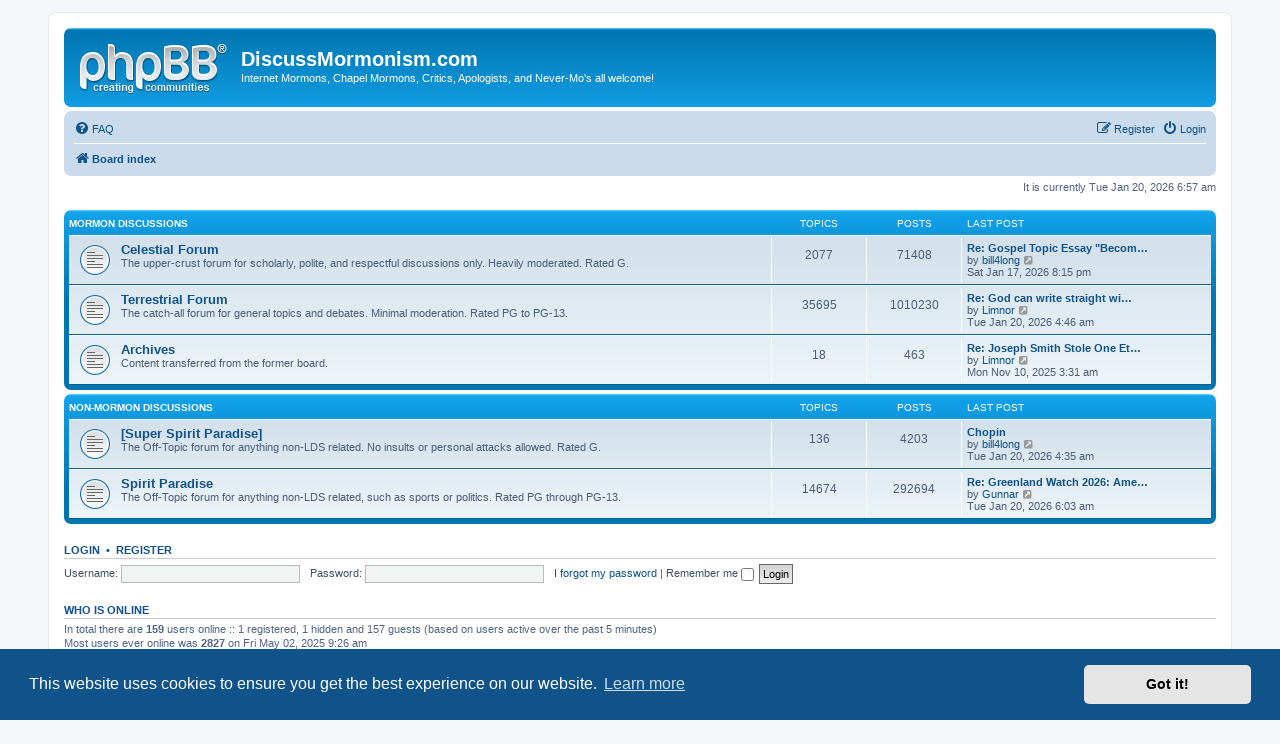

--- FILE ---
content_type: text/html; charset=UTF-8
request_url: https://discussmormonism.com/index.php?sid=08fa03c1645650436f37d4bc9175b824
body_size: 20489
content:
<!DOCTYPE html>
<html dir="ltr" lang="en-gb">
<head>
<meta charset="utf-8" />
<meta http-equiv="X-UA-Compatible" content="IE=edge">
<meta name="viewport" content="width=device-width, initial-scale=1" />

<title>DiscussMormonism.com - Index page</title>

	<link rel="alternate" type="application/atom+xml" title="Feed - DiscussMormonism.com" href="/app.php/feed?sid=fa2a48a2002b98b44062ffa207ca5b5a">			<link rel="alternate" type="application/atom+xml" title="Feed - New Topics" href="/app.php/feed/topics?sid=fa2a48a2002b98b44062ffa207ca5b5a">				

<!--
	phpBB style name: prosilver
	Based on style:   prosilver (this is the default phpBB3 style)
	Original author:  Tom Beddard ( http://www.subBlue.com/ )
	Modified by:
-->

<link href="./assets/css/font-awesome.min.css?assets_version=20" rel="stylesheet">
<link href="./styles/prosilver/theme/stylesheet.css?assets_version=20" rel="stylesheet">
<link href="./styles/prosilver/theme/en/stylesheet.css?assets_version=20" rel="stylesheet">



	<link href="./assets/cookieconsent/cookieconsent.min.css?assets_version=20" rel="stylesheet">

<!--[if lte IE 9]>
	<link href="./styles/prosilver/theme/tweaks.css?assets_version=20" rel="stylesheet">
<![endif]-->


<link href="./ext/dmzx/mchat/styles/prosilver/theme/mchat.css?assets_version=20" rel="stylesheet" media="screen" />



</head>
<body id="phpbb" class="nojs notouch section-index ltr ">


<div id="wrap" class="wrap">
	<a id="top" class="top-anchor" accesskey="t"></a>
	<div id="page-header">
		<div class="headerbar" role="banner">
					<div class="inner">

			<div id="site-description" class="site-description">
				<a id="logo" class="logo" href="./index.php?sid=fa2a48a2002b98b44062ffa207ca5b5a" title="Board index"><span class="site_logo"></span></a>
				<h1>DiscussMormonism.com</h1>
				<p>Internet Mormons, Chapel Mormons, Critics, Apologists, and Never-Mo's all welcome!</p>
				<p class="skiplink"><a href="#start_here">Skip to content</a></p>
			</div>

									
			</div>
					</div>
				<div class="navbar" role="navigation">
	<div class="inner">

	<ul id="nav-main" class="nav-main linklist" role="menubar">

		<li id="quick-links" class="quick-links dropdown-container responsive-menu hidden" data-skip-responsive="true">
			<a href="#" class="dropdown-trigger">
				<i class="icon fa-bars fa-fw" aria-hidden="true"></i><span>Quick links</span>
			</a>
			<div class="dropdown">
				<div class="pointer"><div class="pointer-inner"></div></div>
				<ul class="dropdown-contents" role="menu">
					
					
										<li class="separator"></li>

									</ul>
			</div>
		</li>

				<li data-skip-responsive="true">
			<a href="/app.php/help/faq?sid=fa2a48a2002b98b44062ffa207ca5b5a" rel="help" title="Frequently Asked Questions" role="menuitem">
				<i class="icon fa-question-circle fa-fw" aria-hidden="true"></i><span>FAQ</span>
			</a>
		</li>
						
			<li class="rightside"  data-skip-responsive="true">
			<a href="./ucp.php?mode=login&amp;sid=fa2a48a2002b98b44062ffa207ca5b5a" title="Login" accesskey="x" role="menuitem">
				<i class="icon fa-power-off fa-fw" aria-hidden="true"></i><span>Login</span>
			</a>
		</li>
					<li class="rightside" data-skip-responsive="true">
				<a href="./ucp.php?mode=register&amp;sid=fa2a48a2002b98b44062ffa207ca5b5a" role="menuitem">
					<i class="icon fa-pencil-square-o  fa-fw" aria-hidden="true"></i><span>Register</span>
				</a>
			</li>
						</ul>

	<ul id="nav-breadcrumbs" class="nav-breadcrumbs linklist navlinks" role="menubar">
				
		
		<li class="breadcrumbs" itemscope itemtype="https://schema.org/BreadcrumbList">

			
							<span class="crumb" itemtype="https://schema.org/ListItem" itemprop="itemListElement" itemscope><a itemprop="item" href="./index.php?sid=fa2a48a2002b98b44062ffa207ca5b5a" accesskey="h" data-navbar-reference="index"><i class="icon fa-home fa-fw"></i><span itemprop="name">Board index</span></a><meta itemprop="position" content="1" /></span>

			
					</li>

		
			</ul>

	</div>
</div>
	</div>

	
	<a id="start_here" class="anchor"></a>
	<div id="page-body" class="page-body" role="main">
		
		
<p class="right responsive-center time">It is currently Tue Jan 20, 2026 6:57 am</p>



	
				<div class="forabg">
			<div class="inner">
			<ul class="topiclist">
				<li class="header">
										<dl class="row-item">
						<dt><div class="list-inner"><a href="./viewforum.php?f=1&amp;sid=fa2a48a2002b98b44062ffa207ca5b5a">Mormon Discussions</a></div></dt>
						<dd class="topics">Topics</dd>
						<dd class="posts">Posts</dd>
						<dd class="lastpost"><span>Last post</span></dd>
					</dl>
									</li>
			</ul>
			<ul class="topiclist forums">
		
	
	
	
			
					<li class="row">
						<dl class="row-item forum_read">
				<dt title="No unread posts">
										<div class="list-inner">
													<!--
								<a class="feed-icon-forum" title="Feed - Celestial Forum" href="/app.php/feed?sid=fa2a48a2002b98b44062ffa207ca5b5a?f=3">
									<i class="icon fa-rss-square fa-fw icon-orange" aria-hidden="true"></i><span class="sr-only">Feed - Celestial Forum</span>
								</a>
							-->
																		<a href="./viewforum.php?f=3&amp;sid=fa2a48a2002b98b44062ffa207ca5b5a" class="forumtitle">Celestial Forum</a>
						<br />The upper-crust forum for scholarly, polite, and respectful discussions only. Heavily moderated. Rated G.												
												<div class="responsive-show" style="display: none;">
															Topics: <strong>2077</strong>
													</div>
											</div>
				</dt>
									<dd class="topics">2077 <dfn>Topics</dfn></dd>
					<dd class="posts">71408 <dfn>Posts</dfn></dd>
					<dd class="lastpost">
						<span>
																						<dfn>Last post</dfn>
																										<a href="./viewtopic.php?f=3&amp;p=2920638&amp;sid=fa2a48a2002b98b44062ffa207ca5b5a#p2920638" title="Re: Gospel Topic Essay &quot;Becoming Like God&quot;" class="lastsubject">Re: Gospel Topic Essay &quot;Becom…</a> <br />
																	by <a href="./memberlist.php?mode=viewprofile&amp;u=44422&amp;sid=fa2a48a2002b98b44062ffa207ca5b5a" class="username">bill4long</a>																	<a href="./viewtopic.php?f=3&amp;p=2920638&amp;sid=fa2a48a2002b98b44062ffa207ca5b5a#p2920638" title="View the latest post">
										<i class="icon fa-external-link-square fa-fw icon-lightgray icon-md" aria-hidden="true"></i><span class="sr-only">View the latest post</span>
									</a>
																<br /><time datetime="2026-01-17T20:15:04+00:00">Sat Jan 17, 2026 8:15 pm</time>
													</span>
					</dd>
							</dl>
					</li>
			
	
	
			
					<li class="row">
						<dl class="row-item forum_read">
				<dt title="No unread posts">
										<div class="list-inner">
													<!--
								<a class="feed-icon-forum" title="Feed - Terrestrial Forum" href="/app.php/feed?sid=fa2a48a2002b98b44062ffa207ca5b5a?f=4">
									<i class="icon fa-rss-square fa-fw icon-orange" aria-hidden="true"></i><span class="sr-only">Feed - Terrestrial Forum</span>
								</a>
							-->
																		<a href="./viewforum.php?f=4&amp;sid=fa2a48a2002b98b44062ffa207ca5b5a" class="forumtitle">Terrestrial Forum</a>
						<br />The catch-all forum for general topics and debates. Minimal moderation. Rated PG to PG-13.												
												<div class="responsive-show" style="display: none;">
															Topics: <strong>35695</strong>
													</div>
											</div>
				</dt>
									<dd class="topics">35695 <dfn>Topics</dfn></dd>
					<dd class="posts">1010230 <dfn>Posts</dfn></dd>
					<dd class="lastpost">
						<span>
																						<dfn>Last post</dfn>
																										<a href="./viewtopic.php?f=4&amp;p=2920875&amp;sid=fa2a48a2002b98b44062ffa207ca5b5a#p2920875" title="Re: God can write straight with crooked lines." class="lastsubject">Re: God can write straight wi…</a> <br />
																	by <a href="./memberlist.php?mode=viewprofile&amp;u=44915&amp;sid=fa2a48a2002b98b44062ffa207ca5b5a" class="username">Limnor</a>																	<a href="./viewtopic.php?f=4&amp;p=2920875&amp;sid=fa2a48a2002b98b44062ffa207ca5b5a#p2920875" title="View the latest post">
										<i class="icon fa-external-link-square fa-fw icon-lightgray icon-md" aria-hidden="true"></i><span class="sr-only">View the latest post</span>
									</a>
																<br /><time datetime="2026-01-20T04:46:53+00:00">Tue Jan 20, 2026 4:46 am</time>
													</span>
					</dd>
							</dl>
					</li>
			
	
	
			
					<li class="row">
						<dl class="row-item forum_read">
				<dt title="No unread posts">
										<div class="list-inner">
													<!--
								<a class="feed-icon-forum" title="Feed - Archives" href="/app.php/feed?sid=fa2a48a2002b98b44062ffa207ca5b5a?f=9">
									<i class="icon fa-rss-square fa-fw icon-orange" aria-hidden="true"></i><span class="sr-only">Feed - Archives</span>
								</a>
							-->
																		<a href="./viewforum.php?f=9&amp;sid=fa2a48a2002b98b44062ffa207ca5b5a" class="forumtitle">Archives</a>
						<br />Content transferred from the former board.												
												<div class="responsive-show" style="display: none;">
															Topics: <strong>18</strong>
													</div>
											</div>
				</dt>
									<dd class="topics">18 <dfn>Topics</dfn></dd>
					<dd class="posts">463 <dfn>Posts</dfn></dd>
					<dd class="lastpost">
						<span>
																						<dfn>Last post</dfn>
																										<a href="./viewtopic.php?f=9&amp;p=2914184&amp;sid=fa2a48a2002b98b44062ffa207ca5b5a#p2914184" title="Re: Joseph Smith Stole One Eternal Now" class="lastsubject">Re: Joseph Smith Stole One Et…</a> <br />
																	by <a href="./memberlist.php?mode=viewprofile&amp;u=44915&amp;sid=fa2a48a2002b98b44062ffa207ca5b5a" class="username">Limnor</a>																	<a href="./viewtopic.php?f=9&amp;p=2914184&amp;sid=fa2a48a2002b98b44062ffa207ca5b5a#p2914184" title="View the latest post">
										<i class="icon fa-external-link-square fa-fw icon-lightgray icon-md" aria-hidden="true"></i><span class="sr-only">View the latest post</span>
									</a>
																<br /><time datetime="2025-11-10T03:31:26+00:00">Mon Nov 10, 2025 3:31 am</time>
													</span>
					</dd>
							</dl>
					</li>
			
	
				</ul>

			</div>
		</div>
	
				<div class="forabg">
			<div class="inner">
			<ul class="topiclist">
				<li class="header">
										<dl class="row-item">
						<dt><div class="list-inner"><a href="./viewforum.php?f=6&amp;sid=fa2a48a2002b98b44062ffa207ca5b5a">Non-Mormon Discussions</a></div></dt>
						<dd class="topics">Topics</dd>
						<dd class="posts">Posts</dd>
						<dd class="lastpost"><span>Last post</span></dd>
					</dl>
									</li>
			</ul>
			<ul class="topiclist forums">
		
	
	
	
			
					<li class="row">
						<dl class="row-item forum_read">
				<dt title="No unread posts">
										<div class="list-inner">
													<!--
								<a class="feed-icon-forum" title="Feed - [Super Spirit Paradise]" href="/app.php/feed?sid=fa2a48a2002b98b44062ffa207ca5b5a?f=13">
									<i class="icon fa-rss-square fa-fw icon-orange" aria-hidden="true"></i><span class="sr-only">Feed - [Super Spirit Paradise]</span>
								</a>
							-->
																		<a href="./viewforum.php?f=13&amp;sid=fa2a48a2002b98b44062ffa207ca5b5a" class="forumtitle">[Super Spirit Paradise]</a>
						<br />The Off-Topic forum for anything non-LDS related.  No insults or personal attacks allowed.  Rated G.												
												<div class="responsive-show" style="display: none;">
															Topics: <strong>136</strong>
													</div>
											</div>
				</dt>
									<dd class="topics">136 <dfn>Topics</dfn></dd>
					<dd class="posts">4203 <dfn>Posts</dfn></dd>
					<dd class="lastpost">
						<span>
																						<dfn>Last post</dfn>
																										<a href="./viewtopic.php?f=13&amp;p=2920874&amp;sid=fa2a48a2002b98b44062ffa207ca5b5a#p2920874" title="Chopin" class="lastsubject">Chopin</a> <br />
																	by <a href="./memberlist.php?mode=viewprofile&amp;u=44422&amp;sid=fa2a48a2002b98b44062ffa207ca5b5a" class="username">bill4long</a>																	<a href="./viewtopic.php?f=13&amp;p=2920874&amp;sid=fa2a48a2002b98b44062ffa207ca5b5a#p2920874" title="View the latest post">
										<i class="icon fa-external-link-square fa-fw icon-lightgray icon-md" aria-hidden="true"></i><span class="sr-only">View the latest post</span>
									</a>
																<br /><time datetime="2026-01-20T04:35:36+00:00">Tue Jan 20, 2026 4:35 am</time>
													</span>
					</dd>
							</dl>
					</li>
			
	
	
			
					<li class="row">
						<dl class="row-item forum_read">
				<dt title="No unread posts">
										<div class="list-inner">
													<!--
								<a class="feed-icon-forum" title="Feed - Spirit Paradise" href="/app.php/feed?sid=fa2a48a2002b98b44062ffa207ca5b5a?f=7">
									<i class="icon fa-rss-square fa-fw icon-orange" aria-hidden="true"></i><span class="sr-only">Feed - Spirit Paradise</span>
								</a>
							-->
																		<a href="./viewforum.php?f=7&amp;sid=fa2a48a2002b98b44062ffa207ca5b5a" class="forumtitle">Spirit Paradise</a>
						<br />The Off-Topic forum for anything non-LDS related, such as sports or politics. Rated PG through PG-13.												
												<div class="responsive-show" style="display: none;">
															Topics: <strong>14674</strong>
													</div>
											</div>
				</dt>
									<dd class="topics">14674 <dfn>Topics</dfn></dd>
					<dd class="posts">292694 <dfn>Posts</dfn></dd>
					<dd class="lastpost">
						<span>
																						<dfn>Last post</dfn>
																										<a href="./viewtopic.php?f=7&amp;p=2920877&amp;sid=fa2a48a2002b98b44062ffa207ca5b5a#p2920877" title="Re: Greenland Watch 2026: America First!" class="lastsubject">Re: Greenland Watch 2026: Ame…</a> <br />
																	by <a href="./memberlist.php?mode=viewprofile&amp;u=107&amp;sid=fa2a48a2002b98b44062ffa207ca5b5a" class="username">Gunnar</a>																	<a href="./viewtopic.php?f=7&amp;p=2920877&amp;sid=fa2a48a2002b98b44062ffa207ca5b5a#p2920877" title="View the latest post">
										<i class="icon fa-external-link-square fa-fw icon-lightgray icon-md" aria-hidden="true"></i><span class="sr-only">View the latest post</span>
									</a>
																<br /><time datetime="2026-01-20T06:03:21+00:00">Tue Jan 20, 2026 6:03 am</time>
													</span>
					</dd>
							</dl>
					</li>
			
				</ul>

			</div>
		</div>
		


	<form method="post" action="./ucp.php?mode=login&amp;sid=fa2a48a2002b98b44062ffa207ca5b5a" class="headerspace">
	<h3><a href="./ucp.php?mode=login&amp;sid=fa2a48a2002b98b44062ffa207ca5b5a">Login</a>&nbsp; &bull; &nbsp;<a href="./ucp.php?mode=register&amp;sid=fa2a48a2002b98b44062ffa207ca5b5a">Register</a></h3>
		<fieldset class="quick-login">
			<label for="username"><span>Username:</span> <input type="text" tabindex="1" name="username" id="username" size="10" class="inputbox" title="Username" /></label>
			<label for="password"><span>Password:</span> <input type="password" tabindex="2" name="password" id="password" size="10" class="inputbox" title="Password" autocomplete="off" /></label>
							<a href="./ucp.php?mode=sendpassword&amp;sid=fa2a48a2002b98b44062ffa207ca5b5a">I forgot my password</a>
										<span class="responsive-hide">|</span> <label for="autologin">Remember me <input type="checkbox" tabindex="4" name="autologin" id="autologin" /></label>
						<input type="submit" tabindex="5" name="login" value="Login" class="button2" />
			<input type="hidden" name="redirect" value="./index.php?sid=fa2a48a2002b98b44062ffa207ca5b5a" />
<input type="hidden" name="creation_time" value="1768892276" />
<input type="hidden" name="form_token" value="054ce80a675c4770ed28ce3dac49853afc68cb07" />

			
		</fieldset>
	</form>


	<div class="stat-block online-list">
		<h3>Who is online</h3>		<p>
						In total there are <strong>159</strong> users online :: 1 registered, 1 hidden and 157 guests (based on users active over the past 5 minutes)<br />Most users ever online was <strong>2827</strong> on Fri May 02, 2025 9:26 am<br /> 
								</p>
	</div>



	<div class="stat-block statistics">
		<h3>Statistics</h3>
		<p>
						Total posts <strong>220383</strong> &bull; Total topics <strong>7093</strong> &bull; Total members <strong>403</strong> &bull; Our newest member <strong><a href="./memberlist.php?mode=viewprofile&amp;u=46009&amp;sid=fa2a48a2002b98b44062ffa207ca5b5a" class="username">mike_rumble</a></strong>
					</p>
	</div>


			</div>


<div id="page-footer" class="page-footer" role="contentinfo">
	<div class="navbar" role="navigation">
	<div class="inner">

	<ul id="nav-footer" class="nav-footer linklist" role="menubar">
		<li class="breadcrumbs">
									<span class="crumb"><a href="./index.php?sid=fa2a48a2002b98b44062ffa207ca5b5a" data-navbar-reference="index"><i class="icon fa-home fa-fw" aria-hidden="true"></i><span>Board index</span></a></span>					</li>
		
				<li class="rightside">All times are <span title="UTC">UTC</span></li>
							<li class="rightside">
				<a href="./ucp.php?mode=delete_cookies&amp;sid=fa2a48a2002b98b44062ffa207ca5b5a" data-ajax="true" data-refresh="true" role="menuitem">
					<i class="icon fa-trash fa-fw" aria-hidden="true"></i><span>Delete cookies</span>
				</a>
			</li>
																<li class="rightside" data-last-responsive="true">
				<a href="./memberlist.php?mode=contactadmin&amp;sid=fa2a48a2002b98b44062ffa207ca5b5a" role="menuitem">
					<i class="icon fa-envelope fa-fw" aria-hidden="true"></i><span>Contact us</span>
				</a>
			</li>
			</ul>

	</div>
</div>

	<div class="copyright">
				<p class="footer-row">
			<span class="footer-copyright">Powered by <a href="https://www.phpbb.com/">phpBB</a>&reg; Forum Software &copy; phpBB Limited</span>
		</p>
						<p class="footer-row" role="menu">
			<a class="footer-link" href="./ucp.php?mode=privacy&amp;sid=fa2a48a2002b98b44062ffa207ca5b5a" title="Privacy" role="menuitem">
				<span class="footer-link-text">Privacy</span>
			</a>
			|
			<a class="footer-link" href="./ucp.php?mode=terms&amp;sid=fa2a48a2002b98b44062ffa207ca5b5a" title="Terms" role="menuitem">
				<span class="footer-link-text">Terms</span>
			</a>
		</p>
					</div>

	<div id="darkenwrapper" class="darkenwrapper" data-ajax-error-title="AJAX error" data-ajax-error-text="Something went wrong when processing your request." data-ajax-error-text-abort="User aborted request." data-ajax-error-text-timeout="Your request timed out; please try again." data-ajax-error-text-parsererror="Something went wrong with the request and the server returned an invalid reply.">
		<div id="darken" class="darken">&nbsp;</div>
	</div>

	<div id="phpbb_alert" class="phpbb_alert" data-l-err="Error" data-l-timeout-processing-req="Request timed out.">
		<a href="#" class="alert_close">
			<i class="icon fa-times-circle fa-fw" aria-hidden="true"></i>
		</a>
		<h3 class="alert_title">&nbsp;</h3><p class="alert_text"></p>
	</div>
	<div id="phpbb_confirm" class="phpbb_alert">
		<a href="#" class="alert_close">
			<i class="icon fa-times-circle fa-fw" aria-hidden="true"></i>
		</a>
		<div class="alert_text"></div>
	</div>
</div>

</div>

<div>
	<a id="bottom" class="anchor" accesskey="z"></a>
	</div>

<script src="./assets/javascript/jquery.min.js?assets_version=20"></script>
<script src="./assets/javascript/core.js?assets_version=20"></script>

	<script src="./assets/cookieconsent/cookieconsent.min.js?assets_version=20"></script>
	<script>
		if (typeof window.cookieconsent === "object") {
			window.addEventListener("load", function(){
				window.cookieconsent.initialise({
					"palette": {
						"popup": {
							"background": "#0F538A"
						},
						"button": {
							"background": "#E5E5E5"
						}
					},
					"theme": "classic",
					"content": {
						"message": "This\u0020website\u0020uses\u0020cookies\u0020to\u0020ensure\u0020you\u0020get\u0020the\u0020best\u0020experience\u0020on\u0020our\u0020website.",
						"dismiss": "Got\u0020it\u0021",
						"link": "Learn\u0020more",
						"href": "./ucp.php?mode=privacy&amp;sid=fa2a48a2002b98b44062ffa207ca5b5a"
					}
				});
			});
		}
	</script>


<script src="./styles/prosilver/template/forum_fn.js?assets_version=20"></script>
<script src="./styles/prosilver/template/ajax.js?assets_version=20"></script>



</body>
</html>
